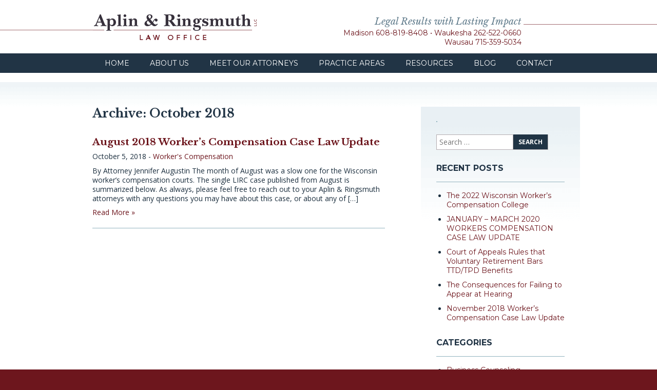

--- FILE ---
content_type: text/html; charset=UTF-8
request_url: https://aplinringsmuth.com/2018/10/
body_size: 6440
content:
<!DOCTYPE html>
<html lang="en">
<head>
	<meta charset="utf-8" />
	<meta content="width=device-width, initial-scale=1" name="viewport">
        <meta name="google-site-verification" content="sXynLkMe82d91b1aXCYPovhTwIHN23KpjbpMupMd_KY" />
	<title>October 2018 - Aplin &amp; Ringsmuth | Aplin &amp; Ringsmuth</title>
	<!--[if lt IE 9]><script src="//html5shim.googlecode.com/svn/trunk/html5.js"></script><![endif]-->
	<link rel="stylesheet" href="https://maxcdn.bootstrapcdn.com/font-awesome/4.6.3/css/font-awesome.min.css">
	<meta name='robots' content='noindex, follow' />

	<!-- This site is optimized with the Yoast SEO plugin v26.3 - https://yoast.com/wordpress/plugins/seo/ -->
	<meta property="og:locale" content="en_US" />
	<meta property="og:type" content="website" />
	<meta property="og:title" content="October 2018 - Aplin &amp; Ringsmuth" />
	<meta property="og:url" content="https://aplinringsmuth.com/2018/10/" />
	<meta property="og:site_name" content="Aplin &amp; Ringsmuth" />
	<meta name="twitter:card" content="summary_large_image" />
	<script type="application/ld+json" class="yoast-schema-graph">{"@context":"https://schema.org","@graph":[{"@type":"CollectionPage","@id":"https://aplinringsmuth.com/2018/10/","url":"https://aplinringsmuth.com/2018/10/","name":"October 2018 - Aplin &amp; Ringsmuth","isPartOf":{"@id":"https://aplinringsmuth.com/#website"},"breadcrumb":{"@id":"https://aplinringsmuth.com/2018/10/#breadcrumb"},"inLanguage":"en-US"},{"@type":"BreadcrumbList","@id":"https://aplinringsmuth.com/2018/10/#breadcrumb","itemListElement":[{"@type":"ListItem","position":1,"name":"Home","item":"https://aplinringsmuth.com/"},{"@type":"ListItem","position":2,"name":"Archives for October 2018"}]},{"@type":"WebSite","@id":"https://aplinringsmuth.com/#website","url":"https://aplinringsmuth.com/","name":"Aplin &amp; Ringsmuth","description":"Legal Results with Lasting Impact","potentialAction":[{"@type":"SearchAction","target":{"@type":"EntryPoint","urlTemplate":"https://aplinringsmuth.com/?s={search_term_string}"},"query-input":{"@type":"PropertyValueSpecification","valueRequired":true,"valueName":"search_term_string"}}],"inLanguage":"en-US"}]}</script>
	<!-- / Yoast SEO plugin. -->


<link rel='dns-prefetch' href='//maps.google.com' />
<style id='wp-img-auto-sizes-contain-inline-css' type='text/css'>
img:is([sizes=auto i],[sizes^="auto," i]){contain-intrinsic-size:3000px 1500px}
/*# sourceURL=wp-img-auto-sizes-contain-inline-css */
</style>
<link rel='stylesheet' id='bamboo-columns-css' href='https://aplinringsmuth.com/wp-content/plugins/bamboo-columns/bamboo-columns.css' type='text/css' media='all' />
<style id='wp-block-library-inline-css' type='text/css'>
:root{--wp-block-synced-color:#7a00df;--wp-block-synced-color--rgb:122,0,223;--wp-bound-block-color:var(--wp-block-synced-color);--wp-editor-canvas-background:#ddd;--wp-admin-theme-color:#007cba;--wp-admin-theme-color--rgb:0,124,186;--wp-admin-theme-color-darker-10:#006ba1;--wp-admin-theme-color-darker-10--rgb:0,107,160.5;--wp-admin-theme-color-darker-20:#005a87;--wp-admin-theme-color-darker-20--rgb:0,90,135;--wp-admin-border-width-focus:2px}@media (min-resolution:192dpi){:root{--wp-admin-border-width-focus:1.5px}}.wp-element-button{cursor:pointer}:root .has-very-light-gray-background-color{background-color:#eee}:root .has-very-dark-gray-background-color{background-color:#313131}:root .has-very-light-gray-color{color:#eee}:root .has-very-dark-gray-color{color:#313131}:root .has-vivid-green-cyan-to-vivid-cyan-blue-gradient-background{background:linear-gradient(135deg,#00d084,#0693e3)}:root .has-purple-crush-gradient-background{background:linear-gradient(135deg,#34e2e4,#4721fb 50%,#ab1dfe)}:root .has-hazy-dawn-gradient-background{background:linear-gradient(135deg,#faaca8,#dad0ec)}:root .has-subdued-olive-gradient-background{background:linear-gradient(135deg,#fafae1,#67a671)}:root .has-atomic-cream-gradient-background{background:linear-gradient(135deg,#fdd79a,#004a59)}:root .has-nightshade-gradient-background{background:linear-gradient(135deg,#330968,#31cdcf)}:root .has-midnight-gradient-background{background:linear-gradient(135deg,#020381,#2874fc)}:root{--wp--preset--font-size--normal:16px;--wp--preset--font-size--huge:42px}.has-regular-font-size{font-size:1em}.has-larger-font-size{font-size:2.625em}.has-normal-font-size{font-size:var(--wp--preset--font-size--normal)}.has-huge-font-size{font-size:var(--wp--preset--font-size--huge)}.has-text-align-center{text-align:center}.has-text-align-left{text-align:left}.has-text-align-right{text-align:right}.has-fit-text{white-space:nowrap!important}#end-resizable-editor-section{display:none}.aligncenter{clear:both}.items-justified-left{justify-content:flex-start}.items-justified-center{justify-content:center}.items-justified-right{justify-content:flex-end}.items-justified-space-between{justify-content:space-between}.screen-reader-text{border:0;clip-path:inset(50%);height:1px;margin:-1px;overflow:hidden;padding:0;position:absolute;width:1px;word-wrap:normal!important}.screen-reader-text:focus{background-color:#ddd;clip-path:none;color:#444;display:block;font-size:1em;height:auto;left:5px;line-height:normal;padding:15px 23px 14px;text-decoration:none;top:5px;width:auto;z-index:100000}html :where(.has-border-color){border-style:solid}html :where([style*=border-top-color]){border-top-style:solid}html :where([style*=border-right-color]){border-right-style:solid}html :where([style*=border-bottom-color]){border-bottom-style:solid}html :where([style*=border-left-color]){border-left-style:solid}html :where([style*=border-width]){border-style:solid}html :where([style*=border-top-width]){border-top-style:solid}html :where([style*=border-right-width]){border-right-style:solid}html :where([style*=border-bottom-width]){border-bottom-style:solid}html :where([style*=border-left-width]){border-left-style:solid}html :where(img[class*=wp-image-]){height:auto;max-width:100%}:where(figure){margin:0 0 1em}html :where(.is-position-sticky){--wp-admin--admin-bar--position-offset:var(--wp-admin--admin-bar--height,0px)}@media screen and (max-width:600px){html :where(.is-position-sticky){--wp-admin--admin-bar--position-offset:0px}}

/*# sourceURL=wp-block-library-inline-css */
</style><style id='global-styles-inline-css' type='text/css'>
:root{--wp--preset--aspect-ratio--square: 1;--wp--preset--aspect-ratio--4-3: 4/3;--wp--preset--aspect-ratio--3-4: 3/4;--wp--preset--aspect-ratio--3-2: 3/2;--wp--preset--aspect-ratio--2-3: 2/3;--wp--preset--aspect-ratio--16-9: 16/9;--wp--preset--aspect-ratio--9-16: 9/16;--wp--preset--color--black: #000000;--wp--preset--color--cyan-bluish-gray: #abb8c3;--wp--preset--color--white: #ffffff;--wp--preset--color--pale-pink: #f78da7;--wp--preset--color--vivid-red: #cf2e2e;--wp--preset--color--luminous-vivid-orange: #ff6900;--wp--preset--color--luminous-vivid-amber: #fcb900;--wp--preset--color--light-green-cyan: #7bdcb5;--wp--preset--color--vivid-green-cyan: #00d084;--wp--preset--color--pale-cyan-blue: #8ed1fc;--wp--preset--color--vivid-cyan-blue: #0693e3;--wp--preset--color--vivid-purple: #9b51e0;--wp--preset--gradient--vivid-cyan-blue-to-vivid-purple: linear-gradient(135deg,rgb(6,147,227) 0%,rgb(155,81,224) 100%);--wp--preset--gradient--light-green-cyan-to-vivid-green-cyan: linear-gradient(135deg,rgb(122,220,180) 0%,rgb(0,208,130) 100%);--wp--preset--gradient--luminous-vivid-amber-to-luminous-vivid-orange: linear-gradient(135deg,rgb(252,185,0) 0%,rgb(255,105,0) 100%);--wp--preset--gradient--luminous-vivid-orange-to-vivid-red: linear-gradient(135deg,rgb(255,105,0) 0%,rgb(207,46,46) 100%);--wp--preset--gradient--very-light-gray-to-cyan-bluish-gray: linear-gradient(135deg,rgb(238,238,238) 0%,rgb(169,184,195) 100%);--wp--preset--gradient--cool-to-warm-spectrum: linear-gradient(135deg,rgb(74,234,220) 0%,rgb(151,120,209) 20%,rgb(207,42,186) 40%,rgb(238,44,130) 60%,rgb(251,105,98) 80%,rgb(254,248,76) 100%);--wp--preset--gradient--blush-light-purple: linear-gradient(135deg,rgb(255,206,236) 0%,rgb(152,150,240) 100%);--wp--preset--gradient--blush-bordeaux: linear-gradient(135deg,rgb(254,205,165) 0%,rgb(254,45,45) 50%,rgb(107,0,62) 100%);--wp--preset--gradient--luminous-dusk: linear-gradient(135deg,rgb(255,203,112) 0%,rgb(199,81,192) 50%,rgb(65,88,208) 100%);--wp--preset--gradient--pale-ocean: linear-gradient(135deg,rgb(255,245,203) 0%,rgb(182,227,212) 50%,rgb(51,167,181) 100%);--wp--preset--gradient--electric-grass: linear-gradient(135deg,rgb(202,248,128) 0%,rgb(113,206,126) 100%);--wp--preset--gradient--midnight: linear-gradient(135deg,rgb(2,3,129) 0%,rgb(40,116,252) 100%);--wp--preset--font-size--small: 13px;--wp--preset--font-size--medium: 20px;--wp--preset--font-size--large: 36px;--wp--preset--font-size--x-large: 42px;--wp--preset--spacing--20: 0.44rem;--wp--preset--spacing--30: 0.67rem;--wp--preset--spacing--40: 1rem;--wp--preset--spacing--50: 1.5rem;--wp--preset--spacing--60: 2.25rem;--wp--preset--spacing--70: 3.38rem;--wp--preset--spacing--80: 5.06rem;--wp--preset--shadow--natural: 6px 6px 9px rgba(0, 0, 0, 0.2);--wp--preset--shadow--deep: 12px 12px 50px rgba(0, 0, 0, 0.4);--wp--preset--shadow--sharp: 6px 6px 0px rgba(0, 0, 0, 0.2);--wp--preset--shadow--outlined: 6px 6px 0px -3px rgb(255, 255, 255), 6px 6px rgb(0, 0, 0);--wp--preset--shadow--crisp: 6px 6px 0px rgb(0, 0, 0);}:where(.is-layout-flex){gap: 0.5em;}:where(.is-layout-grid){gap: 0.5em;}body .is-layout-flex{display: flex;}.is-layout-flex{flex-wrap: wrap;align-items: center;}.is-layout-flex > :is(*, div){margin: 0;}body .is-layout-grid{display: grid;}.is-layout-grid > :is(*, div){margin: 0;}:where(.wp-block-columns.is-layout-flex){gap: 2em;}:where(.wp-block-columns.is-layout-grid){gap: 2em;}:where(.wp-block-post-template.is-layout-flex){gap: 1.25em;}:where(.wp-block-post-template.is-layout-grid){gap: 1.25em;}.has-black-color{color: var(--wp--preset--color--black) !important;}.has-cyan-bluish-gray-color{color: var(--wp--preset--color--cyan-bluish-gray) !important;}.has-white-color{color: var(--wp--preset--color--white) !important;}.has-pale-pink-color{color: var(--wp--preset--color--pale-pink) !important;}.has-vivid-red-color{color: var(--wp--preset--color--vivid-red) !important;}.has-luminous-vivid-orange-color{color: var(--wp--preset--color--luminous-vivid-orange) !important;}.has-luminous-vivid-amber-color{color: var(--wp--preset--color--luminous-vivid-amber) !important;}.has-light-green-cyan-color{color: var(--wp--preset--color--light-green-cyan) !important;}.has-vivid-green-cyan-color{color: var(--wp--preset--color--vivid-green-cyan) !important;}.has-pale-cyan-blue-color{color: var(--wp--preset--color--pale-cyan-blue) !important;}.has-vivid-cyan-blue-color{color: var(--wp--preset--color--vivid-cyan-blue) !important;}.has-vivid-purple-color{color: var(--wp--preset--color--vivid-purple) !important;}.has-black-background-color{background-color: var(--wp--preset--color--black) !important;}.has-cyan-bluish-gray-background-color{background-color: var(--wp--preset--color--cyan-bluish-gray) !important;}.has-white-background-color{background-color: var(--wp--preset--color--white) !important;}.has-pale-pink-background-color{background-color: var(--wp--preset--color--pale-pink) !important;}.has-vivid-red-background-color{background-color: var(--wp--preset--color--vivid-red) !important;}.has-luminous-vivid-orange-background-color{background-color: var(--wp--preset--color--luminous-vivid-orange) !important;}.has-luminous-vivid-amber-background-color{background-color: var(--wp--preset--color--luminous-vivid-amber) !important;}.has-light-green-cyan-background-color{background-color: var(--wp--preset--color--light-green-cyan) !important;}.has-vivid-green-cyan-background-color{background-color: var(--wp--preset--color--vivid-green-cyan) !important;}.has-pale-cyan-blue-background-color{background-color: var(--wp--preset--color--pale-cyan-blue) !important;}.has-vivid-cyan-blue-background-color{background-color: var(--wp--preset--color--vivid-cyan-blue) !important;}.has-vivid-purple-background-color{background-color: var(--wp--preset--color--vivid-purple) !important;}.has-black-border-color{border-color: var(--wp--preset--color--black) !important;}.has-cyan-bluish-gray-border-color{border-color: var(--wp--preset--color--cyan-bluish-gray) !important;}.has-white-border-color{border-color: var(--wp--preset--color--white) !important;}.has-pale-pink-border-color{border-color: var(--wp--preset--color--pale-pink) !important;}.has-vivid-red-border-color{border-color: var(--wp--preset--color--vivid-red) !important;}.has-luminous-vivid-orange-border-color{border-color: var(--wp--preset--color--luminous-vivid-orange) !important;}.has-luminous-vivid-amber-border-color{border-color: var(--wp--preset--color--luminous-vivid-amber) !important;}.has-light-green-cyan-border-color{border-color: var(--wp--preset--color--light-green-cyan) !important;}.has-vivid-green-cyan-border-color{border-color: var(--wp--preset--color--vivid-green-cyan) !important;}.has-pale-cyan-blue-border-color{border-color: var(--wp--preset--color--pale-cyan-blue) !important;}.has-vivid-cyan-blue-border-color{border-color: var(--wp--preset--color--vivid-cyan-blue) !important;}.has-vivid-purple-border-color{border-color: var(--wp--preset--color--vivid-purple) !important;}.has-vivid-cyan-blue-to-vivid-purple-gradient-background{background: var(--wp--preset--gradient--vivid-cyan-blue-to-vivid-purple) !important;}.has-light-green-cyan-to-vivid-green-cyan-gradient-background{background: var(--wp--preset--gradient--light-green-cyan-to-vivid-green-cyan) !important;}.has-luminous-vivid-amber-to-luminous-vivid-orange-gradient-background{background: var(--wp--preset--gradient--luminous-vivid-amber-to-luminous-vivid-orange) !important;}.has-luminous-vivid-orange-to-vivid-red-gradient-background{background: var(--wp--preset--gradient--luminous-vivid-orange-to-vivid-red) !important;}.has-very-light-gray-to-cyan-bluish-gray-gradient-background{background: var(--wp--preset--gradient--very-light-gray-to-cyan-bluish-gray) !important;}.has-cool-to-warm-spectrum-gradient-background{background: var(--wp--preset--gradient--cool-to-warm-spectrum) !important;}.has-blush-light-purple-gradient-background{background: var(--wp--preset--gradient--blush-light-purple) !important;}.has-blush-bordeaux-gradient-background{background: var(--wp--preset--gradient--blush-bordeaux) !important;}.has-luminous-dusk-gradient-background{background: var(--wp--preset--gradient--luminous-dusk) !important;}.has-pale-ocean-gradient-background{background: var(--wp--preset--gradient--pale-ocean) !important;}.has-electric-grass-gradient-background{background: var(--wp--preset--gradient--electric-grass) !important;}.has-midnight-gradient-background{background: var(--wp--preset--gradient--midnight) !important;}.has-small-font-size{font-size: var(--wp--preset--font-size--small) !important;}.has-medium-font-size{font-size: var(--wp--preset--font-size--medium) !important;}.has-large-font-size{font-size: var(--wp--preset--font-size--large) !important;}.has-x-large-font-size{font-size: var(--wp--preset--font-size--x-large) !important;}
/*# sourceURL=global-styles-inline-css */
</style>

<style id='classic-theme-styles-inline-css' type='text/css'>
/*! This file is auto-generated */
.wp-block-button__link{color:#fff;background-color:#32373c;border-radius:9999px;box-shadow:none;text-decoration:none;padding:calc(.667em + 2px) calc(1.333em + 2px);font-size:1.125em}.wp-block-file__button{background:#32373c;color:#fff;text-decoration:none}
/*# sourceURL=/wp-includes/css/classic-themes.min.css */
</style>
<link rel='stylesheet' id='styles-css' href='https://aplinringsmuth.com/wp-content/themes/aplin/style.css' type='text/css' media='all' />
<link rel='stylesheet' id='responsive-css' href='https://aplinringsmuth.com/wp-content/themes/aplin/css/responsive.css' type='text/css' media='all' />
<script type="text/javascript" src="https://aplinringsmuth.com/wp-includes/js/jquery/jquery.min.js" id="jquery-core-js"></script>
<script type="text/javascript" src="https://aplinringsmuth.com/wp-includes/js/jquery/jquery-migrate.min.js" id="jquery-migrate-js"></script>
<script type="text/javascript" src="https://aplinringsmuth.com/wp-content/themes/aplin/js/jquery.iosslider.min.js" id="iosslider-js"></script>
<script type="text/javascript" src="//maps.google.com/maps/api/js?key=AIzaSyDXh3i5AVjdtreEpu1YSdd_0YHygAIteWk" id="map-js"></script>
<script type="text/javascript" src="https://aplinringsmuth.com/wp-content/themes/aplin/js/scripts.js" id="scripts-js"></script>
<link rel="https://api.w.org/" href="https://aplinringsmuth.com/wp-json/" /></head>
<body >

	<header class="heady">
		<div class="pagewidth">
			<h1><a href="https://aplinringsmuth.com"><img src="https://aplinringsmuth.com/wp-content/themes/aplin/images/logo.png" alt="Aplin &amp; Ringsmuth" /></a></h1>
			<div class="header-info">
				<h2 class="tagline">Legal Results with Lasting Impact</h2>
				<p>Madison 608-819-8408 • Waukesha 262-522-0660<br>Wausau 715-359-5034</p>
			</div>
			<nav id="hnav">
			    <div class="nav-menu">
				    <ul><li id="home"><a href="https://aplinringsmuth.com/">Home</a></li>
<li id="about-us"><a href="#">About Us</a>
<ul class="sub-menu">
	<li id="history-of-the-firm"><a href="https://aplinringsmuth.com/history-of-the-firm/">History of the Firm</a></li>
	<li id="representative-clients"><a href="https://aplinringsmuth.com/representative-clients/">Representative Clients</a></li>
</ul>
</li>
<li id="meet-our-attorneys"><a href="#">Meet Our Attorneys</a>
<ul class="sub-menu">
	<li id="ronald-aplin"><a href="https://aplinringsmuth.com/ronald-aplin/">Aplin, Ronald S.</a></li>
	<li id="john-j-black"><a href="https://aplinringsmuth.com/john-j-black/">Black, John J.</a></li>
	<li id="hayley-clark"><a href="https://aplinringsmuth.com/hayley-clark/">Clark, Hayley M.</a></li>
	<li id="jack-ebbott"><a href="https://aplinringsmuth.com/jack-ebbott/">Ebbott, Jack W.</a></li>
	<li id="katherine-e-flight"><a href="https://aplinringsmuth.com/katherine-e-flight/">Flight, Katherine E.</a></li>
	<li id="kevin-mcdonald"><a href="https://aplinringsmuth.com/kevin-mcdonald/">McDonald, Kevin M.</a></li>
	<li id="cris-miranda"><a href="https://aplinringsmuth.com/cris-miranda/">Miranda, Cris</a></li>
	<li id="reid-rayome"><a href="https://aplinringsmuth.com/reid-rayome/">Rayome, Reid H.</a></li>
	<li id="mark-ringsmuth"><a href="https://aplinringsmuth.com/mark-ringsmuth/">Ringsmuth, Mark A.</a></li>
	<li id="chue-xiong"><a href="https://aplinringsmuth.com/chue-xiong/">Xiong, Chue N.</a></li>
</ul>
</li>
<li id="practice-areas"><a href="#">Practice Areas</a>
<ul class="sub-menu">
	<li id="business-counseling"><a href="https://aplinringsmuth.com/business-counseling/">Business Counseling</a></li>
	<li id="civil-litigation"><a href="https://aplinringsmuth.com/civil-litigation/">Civil Litigation</a></li>
	<li id="creditors-rights"><a href="https://aplinringsmuth.com/creditors-rights/">Creditors’ Rights</a></li>
	<li id="employment-law"><a href="https://aplinringsmuth.com/employment-law/">Employment Law</a></li>
	<li id="family-law"><a href="https://aplinringsmuth.com/family-law/">Family Law</a></li>
	<li id="personal-injury-property-damage"><a href="https://aplinringsmuth.com/personal-injury-property-damage/">Personal Injury and Property Damage</a></li>
	<li id="real-estate"><a href="https://aplinringsmuth.com/real-estate/">Real Estate</a></li>
	<li id="trusts-estates"><a href="https://aplinringsmuth.com/trusts-estates/">Trusts &#038; Estates</a></li>
	<li id="workers-compensation"><a href="https://aplinringsmuth.com/workers-compensation/">Worker’s Compensation</a></li>
</ul>
</li>
<li id="resources"><a href="https://aplinringsmuth.com/resources/">Resources</a></li>
<li id="blog"><a href="https://aplinringsmuth.com/blog/">Blog</a></li>
<li id="contact"><a href="https://aplinringsmuth.com/contact/">Contact</a></li>
</ul>				</div><!-- /nav-menu -->
			</nav>
		</div><!-- /pagewidth -->
	</header>
	<div id="wrapper" class="clearfix" >
		<div class="pagewidth">
		    <section id="maincol" >
			    				<h1>Archive:  October 2018</h1>
							                                                               
	                <h2><a href="https://aplinringsmuth.com/august-2018-workers-compensation-case-law-update/">August 2018 Worker’s Compensation Case Law Update</a></h2>
	                <p class="post-meta">
	                    October 5, 2018		                		                	 -  <a href="https://aplinringsmuth.com/category/uncategorized/" rel="category tag">Worker's Compensation</a>		                	                </p>
	                <p>By Attorney Jennifer Augustin The month of August was a slow one for the Wisconsin worker’s compensation courts. The single LIRC case published from August is summarized below. As always, please feel free to reach out to your Aplin &amp; Ringsmuth attorneys with any questions you may have about this case, or about any of [&hellip;]</p>
	                <p><a href="https://aplinringsmuth.com/august-2018-workers-compensation-case-law-update/" class="read-more">Read More &raquo;</a></p>
					            	            <hr/>
	            <p></p>
			</section><!-- /maincol -->
			<div id="rightcol" >
				        <aside class="widget_search"><form role="search" method="get" class="search-form" action="https://aplinringsmuth.com/">  
    <label>    
	<span class="screen-reader-text">Search for:</span>     
	<input type="search" class="search-field" placeholder="Search …" value="" name="s" title="Search for:" />     
    </label>
	<input type="submit" class="search-submit" value="Search" /> 
</form></aside>
		<aside class="widget_recent_entries">
		<h3>Recent Posts</h3>
		<ul>
											<li>
					<a href="https://aplinringsmuth.com/the-2022-wisconsin-workers-compensation-college/">The 2022 Wisconsin Worker’s Compensation College</a>
									</li>
											<li>
					<a href="https://aplinringsmuth.com/january-march-2020-workers-compensation-case-law-update/">JANUARY &#8211; MARCH 2020 WORKERS COMPENSATION CASE LAW UPDATE</a>
									</li>
											<li>
					<a href="https://aplinringsmuth.com/court-of-appeals-rules-that-voluntary-retirement-bars-ttd-tpd-benefits/">Court of Appeals Rules that Voluntary Retirement Bars TTD/TPD Benefits</a>
									</li>
											<li>
					<a href="https://aplinringsmuth.com/the-consequences-for-failing-to-appear-at-hearing/">The Consequences for Failing to Appear at Hearing</a>
									</li>
											<li>
					<a href="https://aplinringsmuth.com/november-2018-workers-compensation-case-law-update/">November 2018 Worker&#8217;s Compensation Case Law Update</a>
									</li>
					</ul>

		</aside><aside class="widget_categories"><h3>Categories</h3>
			<ul>
					<li class="cat-item cat-item-3"><a href="https://aplinringsmuth.com/category/business-counseling/">Business Counseling</a>
</li>
	<li class="cat-item cat-item-4"><a href="https://aplinringsmuth.com/category/criminal-defense/">Criminal Defense</a>
</li>
	<li class="cat-item cat-item-1"><a href="https://aplinringsmuth.com/category/uncategorized/">Worker&#039;s Compensation</a>
</li>
			</ul>

			</aside><aside class="widget_archive"><h3>Archives</h3>
			<ul>
					<li><a href='https://aplinringsmuth.com/2022/05/'>May 2022</a></li>
	<li><a href='https://aplinringsmuth.com/2020/05/'>May 2020</a></li>
	<li><a href='https://aplinringsmuth.com/2019/09/'>September 2019</a></li>
	<li><a href='https://aplinringsmuth.com/2019/04/'>April 2019</a></li>
	<li><a href='https://aplinringsmuth.com/2018/12/'>December 2018</a></li>
	<li><a href='https://aplinringsmuth.com/2018/10/' aria-current="page">October 2018</a></li>
	<li><a href='https://aplinringsmuth.com/2018/08/'>August 2018</a></li>
	<li><a href='https://aplinringsmuth.com/2018/07/'>July 2018</a></li>
	<li><a href='https://aplinringsmuth.com/2018/06/'>June 2018</a></li>
	<li><a href='https://aplinringsmuth.com/2018/03/'>March 2018</a></li>
	<li><a href='https://aplinringsmuth.com/2018/01/'>January 2018</a></li>
	<li><a href='https://aplinringsmuth.com/2017/12/'>December 2017</a></li>
	<li><a href='https://aplinringsmuth.com/2017/09/'>September 2017</a></li>
	<li><a href='https://aplinringsmuth.com/2017/05/'>May 2017</a></li>
	<li><a href='https://aplinringsmuth.com/2017/04/'>April 2017</a></li>
	<li><a href='https://aplinringsmuth.com/2017/02/'>February 2017</a></li>
	<li><a href='https://aplinringsmuth.com/2017/01/'>January 2017</a></li>
	<li><a href='https://aplinringsmuth.com/2016/12/'>December 2016</a></li>
	<li><a href='https://aplinringsmuth.com/2016/05/'>May 2016</a></li>
	<li><a href='https://aplinringsmuth.com/2016/04/'>April 2016</a></li>
	<li><a href='https://aplinringsmuth.com/2016/03/'>March 2016</a></li>
			</ul>

			</aside>		    </div><!-- /rightcol -->
	    </div><!-- /pagewidth -->
	</div><!-- /wrapper clearfix -->
	
	<footer class = "footy">
	<div    class = "pagewidth">
	<div    class = "footer-info">
	<div    class = "address-holder">
	<div    class = "col">
						<h3>Madison Area</h3>
						<section>
							<strong>Madison Office</strong><br /> 
							5950 Seminole Center Court<br />
							Suite 220<br />
							Madison, WI 53711<br />
							Phone: 608-819-8408<br />
							Fax: 608-819-8405
												  
						</section>
					</div><!-- /col -->
					<div class="col">
						<h3>Milwaukee Area</h3>
						<section>
							<strong>Waukesha Office</strong><br /> 
							N14W23833 Stone Ridge Dr.<br />
							Suite 444<br />
							Waukesha, WI 53188<br />
							Phone: 262-522-0660<br />
							Fax: 262-522-0654
						</section>
					</div><!-- /col -->
					<div class="col">
						<h3>Wausau Area</h3>
						<section>
							<strong>Wausau Office</strong><br /> 
							500 North 3rd Street<br />
							Suite 400<br />
							Wausau, WI 54403<br />
							Phone: 715-359-5034<br />
							Fax: 715-359-8309
						</section>
							
					</div><!-- /col -->		
					<!--	<div class="col">
						<h3>Hudson Area</h3>
						<section>
							<strong>Hudson Office</strong><br /> 
							328 Vine Street<br />
							Hudson, WI 54016<br />
							Phone: 715-808-0019<br />
							Fax: 715-449-4300
						</section>
							
					</div>-->	<!-- /col -->			
					
				</div><!-- /address-holder -->
			</div><!-- /footer-info -->
			<div id="copy-holder">								<div class="social-holder">					<a href="https://www.linkedin.com/company/aplin-&-ringsmuth-llc" target="_blank"><i class="fa fa-linkedin" aria-hidden="true"></i></a>					<a href="https://www.facebook.com/APLINRINGSMUTH/?fref=ts" target="_blank"><i class="fa fa-facebook" aria-hidden="true"></i></a>				</div><!-- /social-holder -->
				<p>
					The information you obtain at this site is not, nor is it intended to be, legal advice. You should consult an attorney for individual advice regarding your own situation.<br /> You may reproduce materials available at this site for your own personal use and for non-commercial distribution. All copies must include this copyright statement.
				</p>
				<p id="copy">&copy;2026 aplinringsmuth.com. All rights reserved. <a href="http://tingalls.com/">Website design by Tingalls Graphic Design</a></p>
			</div><!-- /pagewidth -->
			
  		</div><!-- /pagewidth -->
	</footer>
	
<script type="speculationrules">
{"prefetch":[{"source":"document","where":{"and":[{"href_matches":"/*"},{"not":{"href_matches":["/wp-*.php","/wp-admin/*","/wp-content/uploads/*","/wp-content/*","/wp-content/plugins/*","/wp-content/themes/aplin/*","/*\\?(.+)"]}},{"not":{"selector_matches":"a[rel~=\"nofollow\"]"}},{"not":{"selector_matches":".no-prefetch, .no-prefetch a"}}]},"eagerness":"conservative"}]}
</script>
</body>
</html>

--- FILE ---
content_type: text/css
request_url: https://aplinringsmuth.com/wp-content/themes/aplin/style.css
body_size: 4030
content:
/*
Theme Name: Aplin & Ringsmuth 
Author: Tingalls (LJ)
Author URI: http://tingalls.com/
Version: 1.0
*/
@import url('//fonts.googleapis.com/css?family=Open+Sans:400,700');
@import url('//fonts.googleapis.com/css?family=Libre+Baskerville:400,400italic,700');
@import url('//fonts.googleapis.com/css?family=Montserrat:400,700');
/* ========================================= HTML 5 and basics */
article,aside,details,figcaption,figure,footer,header,hgroup,menu,nav,section,div{
	display: block;position: relative;padding: 0;margin: 0;
}

.left {
	float: left;
}

.right {
	float: right;
}

.txtl{
	text-align: left;
}

.txtc{
	text-align: center;
}

.txtr{
	text-align: right;
}

.clear{
	clear: both;
}

img{
	border: 0;
}

.clearfix::after{
	visibility: hidden;display: block;font-size: 0;content: '';clear: both;height: 0;
}

.clearfix{
	min-height: 0;display: block;
}

* html .clearfix{
	height: 1%;
}
/* ================================================= Text & Links */
body, td, div, select, textarea, input {
	font: 14px Open Sans, Arial, Helvetica, sans-serif;
	color: #1b2e3e;
}

a {
	color: #6d161d;
	text-decoration: none;
}

a:hover {
	color: #6d161d;
	text-decoration: underline;
}

h1, h2, h3, h1 a, h2 a, h3 a, legend {
	color: #213445;
	font-family: Libre Baskerville, Times New Roman, Times, Georgia, serif;
}

h1 {
	margin: 0 0 8px;
	font-size: 23px;
}

h2 {
	margin: 30px 0 8px;
	font-size: 19px;
	color: #6d161d;
}

h2 a {
	color: #6d161d;
}

h3 {
	margin: 30px 0 8px;
	font-size: 16px;
}

p {
	margin: 0 0 0.68em;line-height: 1.3em;
}

ul,ol{
	margin: 0 0 1em 20px;padding: 0;
}

ul li, ol li{
	line-height: 1.3em;margin: 0 0 10px;padding: 0;
}

li ol, li ul{
	margin-bottom: 0;
}

.little{
	font-size: 0.8em;
}
/* =================================================== Page Content */
figure.right,figure.left{
	text-align: center;margin: 0;padding: 5px;border: 1px solid #cccccc;background: #ffffff;
}

figure.right{
	margin: 0 0 5px 15px;
}

figure.left{
	margin: 0 15px 5px 0;
}

figcaption{
	padding: 0;margin: 5px 0 0;font-size: 0.85em;
}

img.right{
	margin: 0 0 5px 15px;
}

img.left{
	margin: 0 15px 5px 0;
}

#leftcol aside, #rightcol aside{
	clear: both;padding: 1px 0 15px;
}

hr{
	height: 0;margin: 1.5em 0; border: none;border-top: 1px solid #91b3be;
}
/* ======================================================== Tables  */
.grid{
	width: 100%;border-collapse: collapse;margin: 1em 0;
}

.grid th, .grid td{
	padding: 10px 15px;
}

.grid thead th, .grid tbody th{
	background: #eeeeee;border: 1px solid #cccccc;border-bottom: 3px solid #999999;
}

.grid tbody th{
	background: #eeeeee;border: 1px solid #cccccc;border-right: 2px solid #999999;
}

.grid td{
	border: 1px dashed #cccccc;border-bottom: 1px solid #dddddd;transition: all 0.2s ease;
}

.grid tbody tr{
	transition: all 0.2s ease;
}

.grid tbody tr:hover{
	box-shadow: 0 0 10px 0 rgb(0 0 0 / 20%);
}
/* ================================================= Page Structure */
body{
	margin: 0;padding: 0;text-align: left;
	background: #6d161d;
}

.pagewidth{
	margin: 0 auto;
	width: 980px;
}

#wrapper{
	width: 100%;
	padding: 22px 0;
	background: #ffffff url('images/wrapper-bg.png') repeat-x left top;
}

#maincol{
	float: left;z-index: 1;
	width: 630px;
	padding: 25px 30px 15px; box-sizing: border-box;
}

#maincol.full{
	width: 100%;
}

.bioimg{
	float: right;
}

#rightcol {
	background: url('images/rightcol-bg.png') repeat-x left top;
	float: right;z-index: 2;
	width: 310px;
	margin: 26px 0 20px;
	padding: 28px 30px;
	font-family: Montserrat, Arial, Helvetica, sans-serif; box-sizing: border-box;
}

#rightcol::before {
	content: '';
	border: 1px solid #91b3be;
	display: block;
	position: absolute;
	inset: 10px;
	z-index: -10;
}
/* ========================================================== Header */
header.heady{
	width: 100%;
	height: 160px;z-index: 11;
	background: #ffffff url('images/header-bg.png') repeat-x left top;
}

header.heady::before,
header.heady::after {
	width: 50%;
	height: 1px;
	content: '';
	display: block;
	background: #a36c71;
	position: absolute;
	z-index: 0;
}

header.heady::before {
	left: 0;
	top: 58px;
}

header.heady::after {
	right: 0;
	top: 47px;
}

header.heady .pagewidth {
	height: 142px; background: #ffffff; z-index: 1;
}

header.heady h1 {
	margin: 0;position: absolute;
	top: 28px;
	left: 0;
}

header.heady .header-info {
	float: right;
	margin: 31px 114px 0 0;
	text-align: right;
}

header.heady .header-info::after {
	width: 110px;
	height: 1px;
	content: '';
	display: block;
	background: #a36c71;
	position: absolute;
	right: -114px;
	top: 16px;
}

header.heady .header-info h2.tagline {
	font-size: 18px;
	font-style: italic;
	color: #607b8b;
	margin: 0 0 2px;
	font-weight: normal;
}

header.heady .header-info p {
	color: #6d161d;
	font-family: Montserrat, Arial, Helvetica, sans-serif;
	margin: 0 0 5px;
}
/* ========================================================== Content */

.home-boxes {
	width: 100%;
	margin: -21px 0 8px;
	border-bottom: 1px solid #91b3be;
	overflow: hidden;
	background: url('images/home-boxes-sep.png') repeat-y 309px top;
	z-index: 10;
	padding: 0 0 0 10px; box-sizing: border-box;
}

.home-boxes section {
	background: #ffffff url('images/home-box-bg.png') repeat-x left top;
	width: 310px;
	min-height: 226px;
	margin: 0 0 0 20px;
	padding: 25px 30px 18px 20px;
	float: left; box-sizing: border-box;
}

.home-boxes section:first-child {
	margin-left: 0;
}

.home-boxes section::before {
	content: '';
	display: block;
	height: 1px;
	position: absolute;
	left: 20px;
	right: 10px;
	top: 10px;
	background: #91b3be;
}

.home-boxes section::after {
	content: '';
	display: block;
	width: 1px;
	position: absolute;
	right: 10px;
	top: 10px;
	bottom: 0;
	background: #91b3be;
}

.home-boxes section h2 {
	margin: 0 0 10px;
}

.home-boxes section p {
	margin: 0 0 4px;
}

.home-boxes section a.more {
	font: bold 10px Montserrat, Arial, Helvetica, sans-serif;
	color: #213445;
	text-transform: uppercase;
}

.home-content {
	width: 610px;
	float: left;
}

.home-content h1 {
	font-size: 19px;
}

.award-holder {
	width: 100%;
	overflow: hidden;
	padding: 30px 0;
}

.award-holder a, .award-holder a:hover{
	text-decoration: none;
}

.award-holder img {
	display: inline-block;
	margin: 0 20px 20px;
}

.recent-posts {
	width: 300px;
	float: right;
	padding: 10px 15px 20px 30px;
	margin: 0 -10px 0 0;
	border-left: 1px solid #91b3be;
	border-bottom: 1px solid #91b3be; box-sizing: border-box;
}

.recent-posts .item {
	width: 100%;
	margin: 0 0 15px;
}

.recent-posts .item h3 {
	width: 100%;
	margin: 0 0 2px;
	font: bold 13px Open Sans, Arial, Helvetica, sans-serif;
	color: #6d161d;
}

.recent-posts .item p {
	margin: 0;
	font-size: 12px;
}

.recent-posts .item a.more {
	font: 10px Montserrat, Arial, Helvetica, sans-serif;
	color: #607b8b;
	text-transform: uppercase;
}

.toggle-locations {
	border: 1px solid #e5e5e5; border-bottom: none; margin: 15px 0 20px;
} 

.toggle-locations a.toggle-header {
	border-bottom: 1px solid #e5e5e5; display: block; font-size: 1em; padding: 7px 7px 7px 15px; position: relative; text-decoration: none; line-height: 16px;
}  

.toggle-locations a.toggle-header i {
	padding-right: 5px;
}  

.toggle-locations a.toggle-header:hover, .toggle-locations a.active {
	color: #1b2e3e;box-shadow: inset 0 0 4px 0 rgb(0 0 0 / 10%);
} 

.toggle-locations a.active {
	font-weight: bold;
}

.toggle-locations .toggle-content {
	display: none; border-bottom: 1px solid #e5e5e5; width: 100%; overflow: hidden; padding-bottom: 25px;
}

.toggle-locations .toggle-content p {
	margin: 0;
}

.toggle-locations .toggle-content p.address {
	padding: 20px 20px 0;
}

.toggle-locations .toggle-content .contacts p {
	float: left; width: 265px; padding: 20px 20px 0;
}

.toggle-locations .toggle-content .contacts p:nth-child( 3n+1 ) {
	clear: both;
}
/* ========================================================== Sidebar  */

#rightcol h2,
.recent-posts h2 {
	color: #213445;
	font: bold 18px Montserrat, Arial, Helvetica, sans-serif;
	text-transform: uppercase;
	margin: 0 0 17px;
}

#rightcol h3,
.recent-posts h3 {
	color: #213445;
	font: bold 16px Montserrat, Arial, Helvetica, sans-serif;
	text-transform: uppercase;
	margin: 0 0 17px;
}

#rightcol h3 {
	border-bottom: 1px solid #91b3be;
	padding: 0 0 17px;
}

#rightcol ul li,
#rightcol ul li a {
	font: 14px Montserrat, Arial, Helvetica, sans-serif;
}

#rightcol form.search-form {
	width: 100%;
	overflow: hidden;
	margin: 0 0 10px;
}

#rightcol input.search-field {
	float: left;
	margin: 0;
	height: 30px;
	line-height: 30px;
	display: block;
	border: 1px solid #b3acb0;
	padding: 0 5px; box-sizing: border-box;
	appearance: none;
	border-radius: 0;
}

#rightcol input.search-submit {
	cursor: pointer;
	float: left;
	margin: 0;
	height: 30px;
	padding: 0 10px;
	font-size: 12px;
	font-weight: bold;
	text-transform: uppercase;
	line-height: 28px;
	display: block;
	background: #203445;
	color: #ffffff;
	text-align: center;
	border: none;
	border-bottom: 1px solid #b3acb0;
	border-right: 1px solid #b3acb0;    
	appearance: none;
	border-radius: 0;
}
/* ========================================================== Footer */
footer.footy{
	width: 100%;
	background: #6d161d;
	padding: 50px 0;
	color: #ffffff;
}

footer.footy .pagewidth {
	padding-left: 20px; box-sizing: border-box;
}

footer.footy .footer-info {
	width: 100%;
	overflow: hidden;
	margin: 0 0 20px;
}

footer.footy .address-holder {
	width: 100%;
	float: left;
}

footer.footy .address-holder .col {
	width: 180px;
	float: left;
	margin: 0 0 20px 30px;
}

footer.footy .address-holder .cols2 {
	width: 320px;
	margin-left: 0;
}

footer.footy .address-holder h3 {
	font: 16px Montserrat, Arial, Helvetica, sans-serif;
	text-transform: uppercase;
	color: #d2d6dc;
	border-bottom: 1px solid #d2d6dc;
	padding: 0 0 5px;
	margin: 0 0 10px;
}

footer.footy .address-holder section {
	color: #ffffff;
	font-size: 12px;
	line-height: 1.5em;
}

footer.footy .address-holder .cols2 section {
	float: left;
	width: 50%;
	margin: 0;
}

footer.footy .social-holder {
	float: right;
	width: 130px;
}

footer.footy .social-holder a {
	float: right;
	margin: 0 0 20px 27px;
	width: 29px;
	height: 29px;
	font-size: 20px;
	line-height: 28px;
	display: block;
	background: #203445;
	text-align: center;
	text-decoration: none;
	border-bottom: 1px solid #b3acb0;
	border-right: 1px solid #b3acb0;
}

footer.footy a{
	color: #ffffff;
	text-decoration: none;
}

footer.footy a:hover{
	color: #ffffff;
	text-decoration: underline;
}

footer.footy p{
	color: #ffffff;
}

footer.footy #copy-holder{
	width: 100%;
	overflow: hidden;
}

footer.footy #copy-holder p {
	font: 10px Arial, Helvetica, sans-serif;
	float: left;
	width: 810px;
}

footer.footy p#copy a {
	text-decoration: underline;
}

footer.footy p#copy a:hover {
	text-decoration: none;
}
/* ================================================ Horizontal Menu */
#hamburger {
	display: none;
}

#hnav {
	clear: both;float: left;width: 100%;margin: 0;padding: 0;position: absolute;
	background: #213445; 
	bottom: 0;
}

#hnav ul {
	margin: 0;padding: 0;list-style: none;
}

#hnav ul li {
	margin: 0;padding: 0;position: relative;float: left;
}

#hnav ul li a {
	display: block;margin: 0;
	padding: 12px 20px;
	font-size: 14px;
	line-height: 1em;
	text-decoration: none;
	text-transform: uppercase;
	color: #ffffff;
	font-family: Montserrat, Arial, Helvetica, sans-serif;
}

#hnav ul li a:hover, #hnav ul li:hover a {
	background: #6d161d;
	color: #ffffff;
}
/* Center Menu */
#hnav ul{
	float: right;position: relative;right: 50%;
}

#hnav ul li{
	position: relative;left: 50%;
}

#hnav ul ul{
	right: auto;
}

#hnav ul ul li {
	left: auto;
}
/* Submenu items */
#hnav ul ul {
	position: absolute;opacity: 0;left: -888em;top: 100px;
	width: 220px;
	padding: 15px 0 5px;
	background: #ffffff;
	/* -webkit-transition: top .2s ease, opacity .2s ease;-moz-transition: top .2s ease, opacity .2s ease;-o-transition: top .2s ease, opacity .2s ease;transition: top .2s ease, opacity .2s ease; */
}

#hnav ul ul li {
	clear: left;margin: 0 0 10px;padding: 0;width: 100%;
}

#hnav ul ul li a, #hnav ul li:hover ul li a{
	font-size: 14px;
	line-height: 14px;
	color: #213445; 
	padding: 0 24px;
	text-transform: none;
	background: none;
}

#hnav ul ul li a:hover,
#hnav ul li:hover ul li a:hover{
	background: none;
	color: #6d161d;
}

#hnav ul li:hover ul{
	left: 0;height: auto;opacity: 1;
	top: 38px; /* =(#hnav lineheight + #hnav ul li a top/bottom padding/margin) */
}
/* =========================================================== iosSlider */

.iosSlider {
	position: relative; top: 0; left: 0; margin: -22px 0 0; overflow: hidden; width: 100%; height: 320px;
}

.iosSlider .slider {
	width: 100%; height: 100%;
}

.iosSlider .slider .slide {
	float: left; width: 100%; height: 320px; background-size: cover; background-position: center top;
}
/* =========================================================== Forms */
form.lj fieldset {
	border: 1px solid #eeeeee;  /* Fieldset Border */
	margin: 0 0 1em;padding: 0 1em 1px;
}

form.lj input, 
form.lj select,
form.lj textarea {
	color: #000000;             /* Input Text Color */
	display: block;
	width: 96.5%;
	background: #ffffff;
	border: 2px solid #cccccc; /* Input Border */
	padding: 0.25em 0.5em;
	font-weight: bold;
	border-radius: 5px;
}

form.lj input:focus, form.lj select:focus, form.lj textarea:focus{
	box-shadow: 0 0 10px 0 rgb(0 0 0 / 20%);
}

form.lj .submit {
	background: #eeeeee;        /* Submit Colors */
	color: #000000;
	border: 2px solid #cccccc;
	font-weight: bold;
	display: inline;margin: 0 2em 1em 0;width: auto;
}

form.lj .submit.light{
	color: #cccccc;font-weight: normal;
}

form.lj legend {     /* color defined above with h3 */
	background: #ffffff;font-size: 1.1em;font-weight: bold;
}

form.lj .ammerspay{
	position: absolute;width: 50px;top: 0;left: -5000px;
}

form.lj fieldset.radio{
	margin: 1em 0;
}

form.lj fieldset label.radio,form.lj fieldset.radio label{
	cursor: pointer;line-height: 1.6em;
}

form.lj fieldset.radio input,form.lj label.radio input {
	width: auto;float: left;margin-right: 6px;border: none;background: none;
}

form.lj fieldset.float label,form.lj fieldset label.float{
	display: inline; float: left;white-space: nowrap;margin-right: 15px;
}

form.lj input.hidden {
	border: none;padding: 0;display: inline;
}

form.lj legend a {
	font-weight: normal;font-size: 0.9em;
}

form.lj label{
	display: block;margin-bottom: 1em;
}

form.lj label.f3{
	float: left;width: 33.3%;
}

form.lj label.f3 input{
	width: 90%;
}

form.lj label.f2{
	float: left;width: 50%;
}

form.lj label.f2 input{
	width: 93%;
}

form.lj .first{
	padding-top: 1em;
}

form.lj select{
	width: auto;
}

form table,form h2{
	margin-left: 0;margin-right: 0;
}

form.lj p{
	margin: 0 0 0.25em;padding: 0;
}

form.lj {
	margin-top: 1em;margin-bottom: 1em;
}
/* ========================================================= Alerts */
h3.alert, h3.alertyes, h3.alertwarn{
	font-size: 12px;line-height: 16px;padding: 5px 5px 5px 30px;color: #000000;border: 2px solid #00cc00;font-family: Verdana, Arial, Helvetica, sans-serif;font-weight: bold;margin-top: 0.8em;margin-bottom: 1.8em;background: #ccffcc;border-radius: 5px;box-shadow: 0 10px 5px -5px rgb(0 0 0 / 30%);position: relative;
}

h3.alert{
	background: #ffcccc;border-color: #cc0000;
}

h3.alertwarn{
	background: #ffffcc;border-color: #ffff33;
}

h3.alert::before, h3.alertyes::before, h3.alertwarn::before{
	content: '!';position: absolute;left: 0;top: 0;background: #cc0000;text-align: center;padding: 0 10px 0 8px;color: #ffffff;height: 100%;line-height: 2em;
}

h3.alertyes::before{
	content: '\2713';background: #00cc00;padding: 0 8px 0 6px;
}

h3.alertwarn::before{
	content: 'i';background: #ffff33;color: #000000;
}
/* =========================================================== Grids */
.cols2, .cols3, .cols4, .cols5, .cols6{
	clear: both;overflow: hidden;
}

.cols2 section,.cols3 section,.cols4 section,.cols5 section,.cols6 section{
	float: left;margin-left: 2%;
}

.cols2 section:first-child, .cols3 section:first-child, .cols4 section:first-child, .cols5 section:first-child, .cols6 section:first-child{
	margin-left: 0;
}

.cols2 section{
	width: 49%;
}

.cols3 section{
	width: 32%;
}

.cols4 section{
	width: 23.5%;
}

.cols5 section{
	width: 18.4%;
}

.cols6 section{
	width: 15%;
}

.cols3 .merge2{
	width: 66%;
}

.cols4 .merge2{
	width: 49%;
}

.cols5 .merge2{
	width: 38.8%;
}

.cols6 .merge2{
	width: 32%;
}

.cols4 .merge3{
	width: 74.5%;
}

.cols5 .merge3{
	width: 59.2%;
}

.cols6 .merge3{
	width: 49%;
}

.cols5 .merge4{
	width: 79.6%;
}

.cols6 .merge4{
	width: 66%;
}

.cols6 .merge5{
	width: 83%;
} 
/* ======================================================= Wordpress */
aside.widget_search{
	margin-top: 25px;
}

input.search-field {
	width: 60%;
}
/* ================================================== Wordpress Core */
.alignnone{
	margin: 5px 20px 20px 0;
}

.aligncenter,div.aligncenter{
	display: block;margin: 5px auto;
}

.alignright{
	float: right;margin: 5px 0 20px 20px;
}

.alignleft{
	float: left;margin: 5px 20px 20px 0;
}

a img.alignright{
	float: right;margin: 5px 0 20px 20px;
}

a img.alignnone{
	margin: 5px 20px 20px 0;
}

a img.alignleft{
	float: left;margin: 5px 20px 20px 0;
}

a img.aligncenter{
	display: block;margin-left: auto;margin-right: auto;
}

img.alignright,img.alignnone,img.alignleft,img.aligncenter{
	border: 4px solid #91b3be;
}

.wp-caption{
	background: #ffffff;border: 1px solid #f0f0f0;max-width: 96%;padding: 5px 3px 10px;text-align: center;
}

.wp-caption.alignleft,.wp-caption.alignnone{
	margin: 5px 20px 20px 0;
}

.wp-caption.alignright{
	margin: 5px 0 20px 20px;
}

.wp-caption img{
	width: auto;height: auto;border: 0;margin: 0;max-width: 98.5%;padding: 0;
}

.wp-caption p.wp-caption-text{
	font-size: 11px;line-height: 17px;margin: 0;padding: 0 4px 5px;
}

.screen-reader-text{
	width: 1px;height: 1px;clip: rect(1px,1px,1px,1px);position: absolute !important;overflow: hidden;
}

.screen-reader-text: focus{width: auto;height: auto;background-color: #f1f1f1;border-radius: 3px;box-shadow: 0 0 2px 2px rgb(0 0 0 / 60%);clip: auto !important;color: #21759b;display: block;font-size: 14px;font-size: 0.875rem;font-weight: 700;left: 5px;line-height: normal;padding: 15px 23px 14px;text-decoration: none;top: 5px; z-index: 1000;}
/* ================================================== Wordpress Forms */

.map-screenshot img {
	max-width: 100%;
}

@media screen and (max-width: 480px) {

	.mobile.map-screenshot {
		display: block;
	}

	.desktop.map-screenshot {
		display: none;
	}
}

@media screen and (min-width: 481px) {

	.desktop.map-screenshot {
		display: block;
	}

	.mobile.map-screenshot {
		display: none;
	}
}
	

--- FILE ---
content_type: text/css
request_url: https://aplinringsmuth.com/wp-content/themes/aplin/css/responsive.css
body_size: 987
content:
/* ================================================================== Tablet */

@media screen and (max-width: 979px) {
    
    img, table, iframe { max-width: 100%; }
    img {height: auto;}
    iframe { width: 100%; }
    table { overflow-x: scroll !important; }
    
    h1 { font-size: 18px; }
    h2 { font-size: 18px; }
    #wrapper { width: 100%; }
    .pagewidth, footer.footy .pagewidth {width: auto; padding:0 15px; }
    #maincol { width: 100%; padding: 20px 0; float: left; }
    #rightcol { width: 100%; float: left; margin: 0 0 10px; }
    .left, .right { float: none; }
    form.lj input, form.lj select, form.lj textarea { width: 100%; -moz-box-sizing: border-box; -webkit-box-sizing: border-box; box-sizing: border-box; }
    form.lj label { width: 100%; display: block; margin: 0 0 5px; padding: 5px 0 0; }
    
    
    /* ==================== Header */
    
    header.heady { height: 205px; background-position: left bottom; float: left; }
    header.heady .pagewidth { height: auto; }
    header.heady:before, header.heady:after, header.heady .header-info:after { display: none; } 
    header.heady h1 { margin: 20px auto; position: relative; top: auto; left: auto; text-align: center; }
    header.heady .header-info { margin: 0 auto; float: none; text-align: center; }
    
   
    /* ==================== Content */
    .home-boxes { padding: 0; background: none; border-bottom: none;}
    .home-boxes section { width: 31%; }
    .home-content { width: 100%; }
    .award-holder { text-align: center; }
    .recent-posts { width: 100%; margin: 0 0 10px; border-left: none; border-top: 1px solid #91b3be; padding: 25px 0 20px; }
    .recent-posts .item p, .recent-posts .item h3 { font-size: 1em; }
    .recent-posts .item a.more { font-size: 12px; }
    #map { height: 200px !important;}
 
   
    /* ==================== Navigation */
    
    #hamburger{ cursor: pointer; display: block; text-transform: uppercase; font: 18px 'Montserrat', Arial, Helvetica, sans-serif; color: #fff; padding: 8px 20px; text-align: right; }
	#hnav{ top:146px; left:0; color: #fff; width:100%; display:block; position:absolute; }
	#hnav .nav-menu{ display: none; margin-top: 0; background: #fff; overflow: hidden; box-shadow: 0 5px 5px rgba(0, 0, 0, 0.5); }
	#hnav ul { float: none; width: 100%; right: auto; }
	#hnav ul li{ float: none; left: auto; width: 100%; }
	#hnav ul li a { display: block; color:#213445; -moz-box-sizing: border-box; -webkit-box-sizing: border-box; box-sizing: border-box; }
	#hnav ul ul { position: relative; left: 0; top: 0; width: 100%; padding: 10px 20px 0 20px; opacity: 1; -moz-box-sizing: border-box; -webkit-box-sizing: border-box; box-sizing: border-box; }
	#hnav ul li:hover ul { top: 0; }
	#hnav ul li a:hover, #hnav ul li:hover a { background: none; color:#213445; }
	#hnav ul li a:hover { color:#6d161d !important; }
	#hnav ul ul li a, #hnav ul li:hover ul li a{padding:0 24px 14px;}

    
    /* =================== Footer */
    footer.footy .address-holder .col { width: 18%; margin-left: 3%; }
    footer.footy .address-holder .cols2 { width: 32%; }
    
    .alignright, .alignnone, .alignleft, .aligncenter, .bioimg { float: none; margin: 15px auto; display: block; text-align: center; }
    .column-half, .column-third { width: 100%; margin: 0px !important; }
    .home-boxes section { width: 100%; min-height: 0; margin: 0 0 20px; } 
    footer.footy .address-holder .col { width: 100%; margin: 0 0 20px; }
    footer.footy .address-holder .cols2 { width: 100%; margin: 0; }
    footer.footy .address-holder .cols2 section { width: 100%; margin: 0 0 20px; }
    footer.footy .social-holder { width: 100%; text-align: center; }
    footer.footy .social-holder a { display: inline-block; float: none; margin: 0 10px 20px; }
    footer.footy #copy-holder p { float: none; width: 100%; }
    footer.footy p#copy { text-align: center; }
    
    /* =================== Grid */
    .cols2 section, .cols3 section, .cols4 section, .cols5 section, .cols6 section { width: 100%; float: none; margin: 0 0 20px; }
   
    
   
    
    
}
@media screen and (max-width: 800px) {
    
    
}

@media screen and (max-width: 640px) {
 .iosSlider, .iosSlider .slider .slide{height:160px;}  
   
}
@media screen and (max-width: 400px) {
    
    
}




--- FILE ---
content_type: application/javascript; charset=UTF-8
request_url: https://aplinringsmuth.com/wp-content/themes/aplin/js/scripts.js
body_size: 636
content:
// Custom Javascripts
var $ = jQuery.noConflict();
var isMobile;
$(function(){
	
    // Responsive menu
    var navWrap = "#hnav .nav-menu"; 
    $('#hnav').prepend('<span id=\"hamburger\">&#x2261; Menu</span>');
    $('#hamburger').click(function() {
      $(navWrap).stop().slideToggle(function() {
        $(navWrap).toggleClass('expanded', $(this).is(':visible'));
      });   
    });
    
    $( window ).resize(function() {
        //make sure menu is in correct state on resize
        if ($("#hamburger").css("display") == "block" && !$(navWrap).hasClass("expanded")){ // check for mobile
            $(navWrap).css("display", "");
        } else  { // desktop
            $(navWrap).css("display", "block");
        }
    }); // window resize
    
  // Is mobile?
  if ($("#hamburger").css("display") == "block") {
	  isMobile = 1;
  }
	
	//ios slider
  if($('.iosSlider').length > 0)
  {
      $('.iosSlider').iosSlider({
          snapToChildren: true,
          desktopClickDrag: true,
          keyboardControls: true,
          infiniteSlider: true,
          startAtSlide: '1',
          autoSlide: true,
          autoSlideTimer: 2000,
          autoSlideTransTimer: 1500
      });
  }   
  
  if($('.toggle-locations').length > 0) {
    $(".toggle-locations .toggle-content .contacts p:nth-child(3n+1)").css("clear", "both" );
    $('.toggle-locations a.toggle-header').click(function(){
      if($(this).hasClass('active')){
        $(this).removeClass('active');
        $(this).find('i').removeClass('fa-minus-circle').addClass('fa-plus-circle');
        $(this).next('.toggle-content').hide();
      } else {
        $(this).addClass('active');
        $(this).find('i').removeClass('fa-plus-circle').addClass('fa-minus-circle');
        $(this).next('.toggle-content').show();
      }
      
      return false;
    })
  }
  // stop empty menu links from jumping to top on mobile. 
  $('#hnav a[href="#"]').click(function(e){e.preventDefault();}) 

}); //document ready